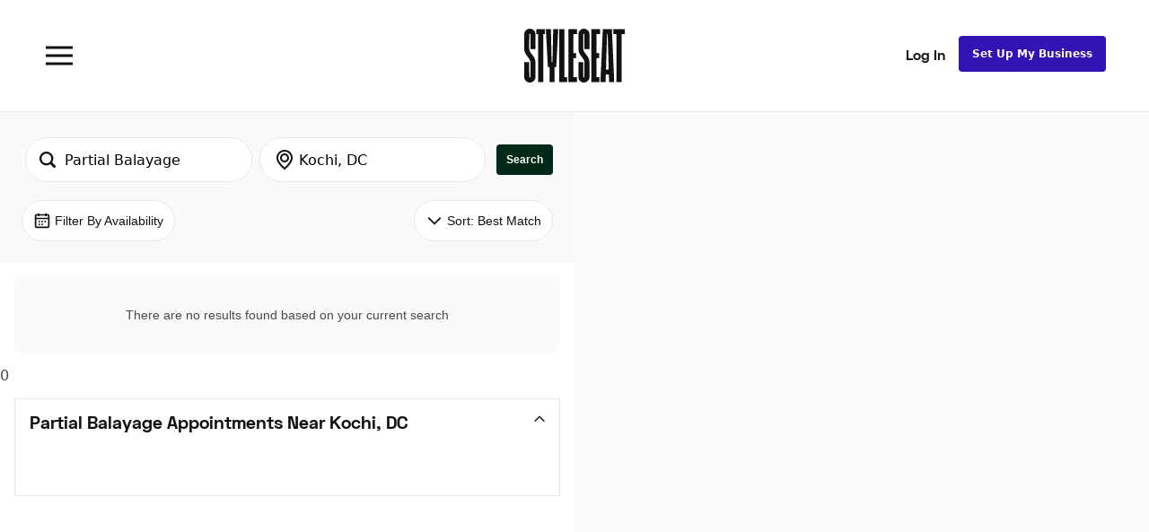

--- FILE ---
content_type: application/javascript; charset=UTF-8
request_url: https://dsifg2gm0y83d.cloudfront.net/scripts/search-map.a537366b4893d87c072b.js
body_size: 4529
content:
"use strict";(self.webpackChunkssMobileApp=self.webpackChunkssMobileApp||[]).push([[625],{49493:(e,t,i)=>{i.r(t),i.d(t,{default:()=>H});var s=i(67294),n=i(22805),a=i(64494),r=i(94184),o=i.n(r),l=i(39867),p=i(28216),d=i(9199),c=i(9450),u=i(81961),h=i(12828),m=i(66028),f=i(7305),y=i(52053),g=i(45697),v=i.n(g),b=i(55445),T=i(32252);const L=({result:e,displayAvatar:t,darkMode:i})=>{const{provider_name:n,salon_name:a}=e,[r,...l]=(n||"").split(" ");let p="";return l&&l.length&&(p=l.join(" ")),s.createElement("section",{className:o()("search-result-profile-info-component",{"dark-mode":i})},t&&s.createElement(T.Z,{providerId:e.provider_id}),s.createElement("div",{className:"search-result-names"},s.createElement("h2",null,s.createElement("span",{className:"first-name"},r),s.createElement("span",{className:"last-name"},p)),s.createElement("h3",null,a)))};L.propTypes={result:b.Z.searchResult.isRequired,displayAvatar:v().bool,darkMode:v().bool},L.defaultProps={displayAvatar:!1,darkMode:!1};const M=L;var w=i(59429),P=i(14500);function R(){return R=Object.assign?Object.assign.bind():function(e){for(var t=1;t<arguments.length;t++){var i=arguments[t];for(var s in i)({}).hasOwnProperty.call(i,s)&&(e[s]=i[s])}return e},R.apply(null,arguments)}function S(e,t,i){return(t=function(e){var t=function(e,t){if("object"!=typeof e||!e)return e;var i=e[Symbol.toPrimitive];if(void 0!==i){var s=i.call(e,t||"default");if("object"!=typeof s)return s;throw new TypeError("@@toPrimitive must return a primitive value.")}return("string"===t?String:Number)(e)}(e,"string");return"symbol"==typeof t?t:t+""}(t))in e?Object.defineProperty(e,t,{value:i,enumerable:!0,configurable:!0,writable:!0}):e[t]=i,e}class _ extends s.Component{constructor(...e){super(...e),S(this,"pinRef",s.createRef()),S(this,"popupRef",s.createRef()),S(this,"handleClick",e=>{const{onClick:t,result:i,searchID:s}=this.props;"function"==typeof t&&t(i),h.Z.track("client_mappin_clicked",{search_id:s,provider_id_viewed:i.provider_id,latitude:i.location.latitude,longitude:i.location.longitude}),e.preventDefault(),e.stopPropagation()})}componentDidMount(){this.props.selected&&this.handleSelect()}componentDidUpdate(e){!e.selected&&this.props.selected&&this.handleSelect()}getDimensions(){const e=this.pinRef.getBoundingClientRect(),t=this.popupRef.getBoundingClientRect();return{offset:{left:Math.abs(e.left-t.left),right:Math.abs(t.right-e.right)},height:e.bottom-t.top+80,width:t.width}}getBounds(){const e=this.props.getMapInstance();return e?(0,c.Z)().then(({maps:t})=>{const{result:i}=this.props,{latitude:s,longitude:n}=i.location,a=2**e.getZoom(),{height:r,offset:o}=this.getDimensions(),l=e.getProjection(),p=l.fromLatLngToPoint(new t.LatLng(s,n)),d=new t.Point(p.x+o.right/a,p.y-r/a),c=new t.Point(p.x-o.left/a,p.y),u=l.fromPointToLatLng(d),h=l.fromPointToLatLng(c);return new t.LatLngBounds(h,u)}):Promise.reject()}panToFit(){const{panMap:e}=this.props;"function"==typeof e&&this.getBounds().then(t=>{e(t,"move")})}handleSelect(){const{onSelect:e}=this.props;"function"==typeof e&&e(),this.panToFit()}render(){const{selected:e,highlighted:t,result:i,searchID:n,is:a,badge:r}=this.props,l=t||e;return s.createElement("div",{ref:e=>{this.pinRef=e},className:"search-results-map-pin-component"},e&&s.createElement("div",{ref:e=>{this.popupRef=e},className:"map-pin-popover"},s.createElement("div",{className:"full-result"},s.createElement(P.Z,{result:i,searchID:n,appearance:"mapPin",useWideLayout:a.desktop,badge:r})),s.createElement("div",{className:"minimal-result"},s.createElement(M,{result:i,displayAvatar:!0,darkMode:!0}))),s.createElement("button",{className:o()("map-pin",{highlighted:l}),onClick:this.handleClick}))}}S(_,"propTypes",{selected:v().bool,highlighted:v().bool,result:b.Z.searchResult.isRequired,getMapInstance:v().func,panMap:v().func,onSelect:v().func,onClick:v().func,searchID:v().string.isRequired,is:v().object.isRequired,badge:v().string}),S(_,"defaultProps",{selected:!1,highlighted:!1,onSelect:null,onClick:null,panMap:null,badge:null,getMapInstance:()=>null});const k=e=>{const{result:t}=e,i=(0,w.bF)(),{badges:n,loading:a}=(0,w.fd)([t.provider_id]),{shouldShowBadge:r}=(0,w.yw)(),o=!a&&r(n[t.provider_id])?n[t.provider_id]:null;return s.createElement(_,R({},e,{is:i,badge:o}))};k.propTypes={selected:v().bool,highlighted:v().bool,result:b.Z.searchResult.isRequired,getMapInstance:v().func,panMap:v().func,onSelect:v().func,onClick:v().func,searchID:v().string.isRequired,badge:v().string},k.defaultProps={selected:!1,highlighted:!1,onSelect:null,onClick:null,panMap:null,badge:null,getMapInstance:()=>null};const E=k,B=JSON.parse('[{"featureType":"administrative","elementType":"all","stylers":[{"visibility":"off"}]},{"featureType":"administrative.country","elementType":"geometry","stylers":[{"lightness":"70"},{"weight":"1.70"},{"saturation":"-100"},{"visibility":"on"}]},{"featureType":"administrative.country","elementType":"labels","stylers":[{"visibility":"off"}]},{"featureType":"administrative.province","elementType":"geometry","stylers":[{"visibility":"on"},{"weight":"0.79"},{"lightness":"59"}]},{"featureType":"administrative.province","elementType":"labels","stylers":[{"visibility":"simplified"},{"lightness":"53"}]},{"featureType":"administrative.locality","elementType":"geometry","stylers":[{"visibility":"simplified"}]},{"featureType":"administrative.locality","elementType":"labels","stylers":[{"visibility":"simplified"},{"lightness":"52"},{"saturation":"-100"}]},{"featureType":"administrative.neighborhood","elementType":"geometry.fill","stylers":[{"saturation":"-100"},{"lightness":"66"},{"visibility":"off"}]},{"featureType":"administrative.neighborhood","elementType":"labels","stylers":[{"saturation":"-100"},{"visibility":"simplified"},{"lightness":"10"}]},{"featureType":"administrative.land_parcel","elementType":"all","stylers":[{"visibility":"off"}]},{"featureType":"administrative.land_parcel","elementType":"geometry","stylers":[{"visibility":"off"}]},{"featureType":"administrative.land_parcel","elementType":"geometry.fill","stylers":[{"visibility":"off"}]},{"featureType":"administrative.land_parcel","elementType":"labels","stylers":[{"visibility":"off"}]},{"featureType":"landscape","elementType":"all","stylers":[{"visibility":"simplified"},{"saturation":"-35"}]},{"featureType":"landscape","elementType":"geometry","stylers":[{"visibility":"on"}]},{"featureType":"landscape.man_made","elementType":"all","stylers":[{"color":"#f0f0ec"},{"visibility":"on"}]},{"featureType":"landscape.natural","elementType":"geometry.fill","stylers":[{"visibility":"on"},{"color":"#fbfcf6"}]},{"featureType":"landscape.natural","elementType":"labels","stylers":[{"visibility":"off"}]},{"featureType":"landscape.natural.landcover","elementType":"geometry.fill","stylers":[{"visibility":"off"},{"saturation":"-9"},{"hue":"#ff0000"}]},{"featureType":"landscape.natural.landcover","elementType":"labels","stylers":[{"visibility":"off"}]},{"featureType":"landscape.natural.terrain","elementType":"all","stylers":[{"visibility":"off"}]},{"featureType":"landscape.natural.terrain","elementType":"geometry","stylers":[{"visibility":"off"}]},{"featureType":"landscape.natural.terrain","elementType":"labels","stylers":[{"visibility":"off"}]},{"featureType":"poi","elementType":"geometry","stylers":[{"visibility":"off"}]},{"featureType":"poi","elementType":"geometry.fill","stylers":[{"visibility":"off"},{"hue":"#ff0000"}]},{"featureType":"poi","elementType":"labels","stylers":[{"visibility":"off"}]},{"featureType":"road","elementType":"geometry","stylers":[{"lightness":100},{"visibility":"on"}]},{"featureType":"road","elementType":"labels","stylers":[{"visibility":"off"},{"saturation":"-100"},{"color":"#cdcdcd"}]},{"featureType":"road","elementType":"labels.text","stylers":[{"visibility":"simplified"},{"hue":"#ff0000"},{"lightness":"15"}]},{"featureType":"transit","elementType":"all","stylers":[{"visibility":"off"}]},{"featureType":"transit.line","elementType":"all","stylers":[{"visibility":"off"}]},{"featureType":"transit.line","elementType":"geometry","stylers":[{"visibility":"on"},{"lightness":700}]},{"featureType":"water","elementType":"all","stylers":[{"color":"#cce5f2"}]}]');var O=i(13951),I=i(59225),j=i(47173),C=i(43150);function D(){return D=Object.assign?Object.assign.bind():function(e){for(var t=1;t<arguments.length;t++){var i=arguments[t];for(var s in i)({}).hasOwnProperty.call(i,s)&&(e[s]=i[s])}return e},D.apply(null,arguments)}function x(e,t){var i=Object.keys(e);if(Object.getOwnPropertySymbols){var s=Object.getOwnPropertySymbols(e);t&&(s=s.filter(function(t){return Object.getOwnPropertyDescriptor(e,t).enumerable})),i.push.apply(i,s)}return i}function Z(e){for(var t=1;t<arguments.length;t++){var i=null!=arguments[t]?arguments[t]:{};t%2?x(Object(i),!0).forEach(function(t){N(e,t,i[t])}):Object.getOwnPropertyDescriptors?Object.defineProperties(e,Object.getOwnPropertyDescriptors(i)):x(Object(i)).forEach(function(t){Object.defineProperty(e,t,Object.getOwnPropertyDescriptor(i,t))})}return e}function N(e,t,i){return(t=function(e){var t=function(e,t){if("object"!=typeof e||!e)return e;var i=e[Symbol.toPrimitive];if(void 0!==i){var s=i.call(e,t||"default");if("object"!=typeof s)return s;throw new TypeError("@@toPrimitive must return a primitive value.")}return("string"===t?String:Number)(e)}(e,"string");return"symbol"==typeof t?t:t+""}(t))in e?Object.defineProperty(e,t,{value:i,enumerable:!0,configurable:!0,writable:!0}):e[t]=i,e}const A=37.09024,z=-95.712891;class F extends s.Component{constructor(...e){super(...e),N(this,"state",{searchHere:!1,isMapReady:!1,pinsInitialRendered:!1}),N(this,"map",null),N(this,"maps",null),N(this,"lastSelection",null),N(this,"pinsRendered",!1),N(this,"moveListeners",null),N(this,"moveDebounce",(0,u.Z)()),N(this,"zoom",6),N(this,"moveMap",(e,t="move")=>{const{LatLng:i,LatLngBounds:s}=this.maps,n=setTimeout(()=>{this.pinsRendered=!0,this.setState({pinsInitialRendered:!0})},1e3),a=this.map.addListener("bounds_changed",()=>{clearTimeout(n),this.pinsRendered=!0,this.setState({pinsInitialRendered:!0}),this.maps.event.removeListener(a)});this.pinsRendered=!1,e instanceof s?"fit"===t?this.map.fitBounds(e,0):this.map.panToBounds(e,0):e instanceof i&&this.map.setCenter(e)}),N(this,"handleSearchHereClick",()=>{const{updateLocation:e}=this.props,t=this.mapCoordinates();e(Z(Z({},t),{},{address:O.pi,placeId:O.pi})),this.setState({searchHere:!1}),h.Z.track("client_searcharea_changed",{map_coords:t})}),N(this,"loadMapApi",()=>(0,c.Z)().then(e=>e.maps)),N(this,"getMapOptions",()=>({fullscreenControl:!1,styles:B})),N(this,"getMapInstance",()=>this.map),N(this,"handleGoogleApiLoaded",({map:e})=>{e&&(this.map=e,this.updateMapBounds(),this.moveListeners||(this.moveListeners=[this.map.addListener("zoom_changed",()=>this.onMapMove()),this.map.addListener("center_changed",()=>this.onMapMove())]))}),N(this,"handleMapClicked",()=>{const{selectedPro:e,selectResult:t}=this.props;e&&t(null)}),N(this,"handleTilesLoaded",()=>{this.setState({isMapReady:!0})}),N(this,"handleFavoritePro",e=>{const{favoritePros:t,dispatch:i}=this.props;t&&i.favorites.favoriteProvider({providerId:e,ncd_source:j.J.GenericSearch})}),N(this,"handleUnfavoritePro",e=>{const{favoritePros:t,dispatch:i}=this.props;t&&i.favorites.unfavoriteProvider(e)})}componentDidMount(){this.isPrerendering()||this.loadMapApi().then(e=>{this.maps=e})}componentDidUpdate(e){const{results:t,latitude:i,longitude:s}=this.props,{isMapReady:n,pinsInitialRendered:a}=this.state;var r,o;(e.results===t&&e.latitude===i&&e.longitude===s||(this.pinsRendered=!1,this.map&&this.updateMapBounds()),n&&a)&&(null===(r=(o=this.props).onMapReady)||void 0===r||r.call(o))}componentWillUnmount(){this.moveDebounce.stop(),this.moveListeners&&this.moveListeners.forEach(e=>{this.maps.event.removeListener(e)})}isPrerendering(){if("web"!==n.Z.OS)return!1;const e=(0,I.gI)();return e&&h.Z.track("client_search_map_hidden"),e}fromBoundingBox(){const{boundingBox:e}=this.props;return e.topLeftLat&&e.topLeftLon&&e.bottomRightLat&&e.bottomRightLon}pinBounds(){const{results:e,latitude:t,longitude:i}=this.props,{LatLng:s}=this.maps,n=new this.maps.LatLngBounds;return n.extend(new this.maps.LatLng(t,i)),e.forEach(e=>{const t=new s(e.location.latitude,e.location.longitude);n.extend(t)}),n}mapCoordinates(){const e=this.map.getBounds(),t=this.map.getCenter(),i=e.getSouthWest(),s=e.getNorthEast();return{latitude:t.lat(),longitude:t.lng(),mapBoundingBox:{topLeftLat:s.lat(),topLeftLon:i.lng(),bottomRightLat:i.lat(),bottomRightLon:s.lng()}}}updateMapBounds(){const{boundingBox:e,results:t,latitude:i,longitude:s}=this.props,{LatLng:n,LatLngBounds:a}=this.maps;let r;if(this.fromBoundingBox()){r=new a(new n(e.bottomRightLat,e.topLeftLon),new n(e.topLeftLat,e.bottomRightLon)),this.moveMap(r,"fit")}else t&&t.length?(r=this.pinBounds(),this.moveMap(r,"fit")):i&&s?this.moveMap(new n(i,s)):(this.moveMap(new n(A,z)),this.map.setZoom(4))}onMapMove(){const{results:e}=this.props;!e.length||this.pinsRendered?this.moveDebounce(()=>{const{map:e}=this;this.zoom=e.zoom,this.setState({searchHere:!0})}):this.setState({searchHere:!1})}render(){const{results:e,searchID:t,selectedPro:i,selectResult:n,retrySearch:r,shouldShowBadge:p,badges:c,badgesLoading:u,isMobile:h,favoritePros:g,latitude:v,longitude:b,isLoggedIn:T}=this.props,{searchHere:L}=this.state,M=e.find(e=>i===e.provider_id);M&&(this.lastSelection=M);const w=M||this.lastSelection;let R={lat:v,lng:b};return R.lat||R.lng||(R={lat:A,lng:z}),s.createElement("div",{className:o()("search-results-map-component",{"has-selection":!!M,"can-search-here":L}),"data-testid":"searchResultsMap"},e.length<=0&&s.createElement(l.xu,{showBoxShadow:!0,style:{zIndex:1}},s.createElement(y.Z,{onRetrySearch:r,isMapView:!0})),s.createElement(l.xu,{position:"relative",flex:1,justifyContent:"center"},s.createElement(l.xu,{flex:1,overflow:"hidden"},!this.isPrerendering()&&s.createElement(a.ZP,{bootstrapURLKeys:{key:d.JO,language:"en"},googleMapLoader:this.loadMapApi,onGoogleApiLoaded:this.handleGoogleApiLoaded,onTilesLoaded:this.handleTilesLoaded,options:this.getMapOptions,onClick:this.handleMapClicked,zoom:this.zoom,center:R},e.map(e=>s.createElement(m.Z,{key:e.provider_id,lat:e.location.latitude,lng:e.location.longitude},s.createElement(E,{result:e,searchID:t,getMapInstance:this.getMapInstance,panMap:this.moveMap,selected:i===e.provider_id,onClick:n})))),s.createElement(f.Z,{className:"search-here",size:"small",onClick:this.handleSearchHereClick},"Search Here"))),s.createElement("div",{className:"selected-result"},w&&s.createElement(P.Z,{isLoggedIn:T,searchID:t,result:w,appearance:"compact",badge:p(c[w.provider_id])?c[w.provider_id]:null,badgesLoading:u,badgeAppearance:h?"smaller":void 0,isFavorite:g[null==w?void 0:w.provider_id],onFavoritePro:()=>this.handleFavoritePro(null==w?void 0:w.provider_id),onUnfavoritePro:()=>this.handleUnfavoritePro(null==w?void 0:w.provider_id)})))}}N(F,"defaultProps",{results:[],selectedPro:null,latitude:null,longitude:null,isLoggedIn:!1,boundingBox:{},badges:{},badgesLoading:!1,shouldShowBadge:()=>!1,isMobile:!1});const H=(0,p.$j)(e=>{var t;return{favoritePros:(null===(t=e.favorites)||void 0===t?void 0:t.providersDict)||{},isLoggedIn:C.wl.isLoggedIn(e)}},e=>({dispatch:e}))(e=>{var t;const{shouldShowBadge:i}=(0,w.yw)(),n=(null===(t=e.results)||void 0===t?void 0:t.map(e=>e.provider_id))||[],{badges:a,loading:r}=(0,w.fd)(n),o=(0,w.dD)();return s.createElement(F,D({},e,{shouldShowBadge:i,badges:a,badgesLoading:r,isMobile:o}))})},9450:(e,t,i)=>{i.d(t,{Z:()=>a});var s=i(33311),n=i(9199);async function a(){if(window.google)return window.google;return new s.a({apiKey:n.JO,transport:"https",isGoogleMapsForWork:!1,china:!1,v:"3",language:"en",preventLoad:!1,libraries:["geometry","places"],version:"weekly"}).load().then(()=>window.google)}}}]);